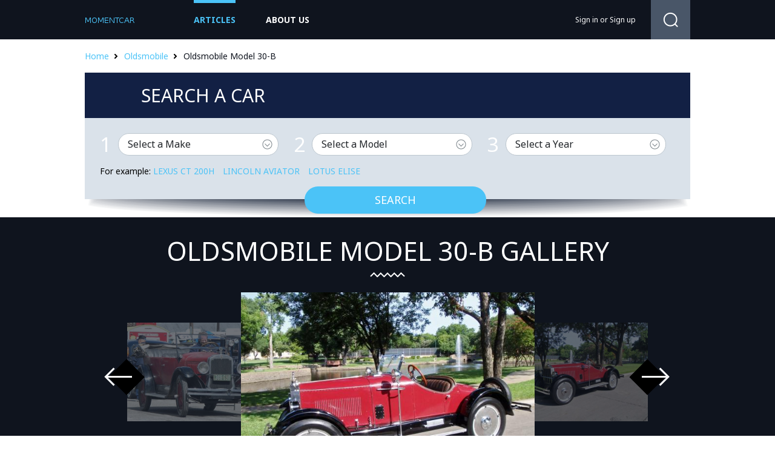

--- FILE ---
content_type: text/html; charset=UTF-8
request_url: https://momentcar.com/oldsmobile/oldsmobile-model-30-b/
body_size: 5346
content:
<!DOCTYPE HTML>
<html>
<head><!--0.0572-->    <meta charset="utf-8"/>
    <title>Oldsmobile Model 30-B - Information and photos - MOMENTcar</title>
    <meta name="description" content="Oldsmobile Model 30-B.">
        <link rel="stylesheet" href="https://momentcar.com/files/css/jquery-ui.css">
    <link rel="stylesheet" href="https://momentcar.com/files/css/bootstrap.min.css">
    <link rel="stylesheet" href="https://momentcar.com/style.css" type="text/css" />
    <script src="https://momentcar.com/files/js/jquery-1.7.1.min.js"></script>
    <script src="https://momentcar.com/files/js/jquery-ui.js"></script>
    <script src="https://momentcar.com/files/js/jquery.featureCarousel.js" type="text/javascript" charset="utf-8"></script>
    <script src="https://momentcar.com/files/js/jquery.carouFredSel-6.2.1-packed.js"></script>
    <script src="https://momentcar.com/files/js/jquery.formstyler.js"></script>
    <script src="https://momentcar.com/files/js/libs.js?V=2"></script>
    <!--[if lt IE 8]>
    <script src="http://html5shim.googlecode.com/svn/trunk/html5.js"></script>
    <![endif]-->

	<script async src="https://pagead2.googlesyndication.com/pagead/js/adsbygoogle.js?client=ca-pub-9453105909056671" crossorigin="anonymous"></script>

<script src="https://www.googleoptimize.com/optimize.js?id=OPT-MZNNFWP"></script>
<script src="https://carlsednaoui.github.io/ouibounce/build/ouibounce.min.js"></script>

</head>
<body>
<div class='sp'></div>
<div class="div-wrap">
<div class="div-top">
    <div class="div-top-top">
        <div class="div-top-head">
            <a href="https://momentcar.com"><img src="https://momentcar.com/files/img/logo.png" alt=""/></a>
            <ul>
                <li class="act"><a href="https://momentcar.com/articles/">Articles</a></li>
                <li><a href="https://momentcar.com/html/about_us.html">about us</a></li>
            </ul>
            <div>
                <div>
						<a href="https://momentcar.com/login.html" rel="nofollow">Sign in</a>
	or
	<a href="https://momentcar.com/register.html" rel="nofollow">Sign up</a>
                </div>
				<span>
					<form method="post" action="">
						<input type="button" class="search-button" onclick="window.open('//www.google.ru/search?q=site%3Ahttps%3A%2F%2Fmomentcar.com '+$('#gsearch').val());"/>
						<input type="text" id="gsearch" class="search-terxt" />
						<div class="search-div-button"></div>
					</form>
				</span>
            </div>
        </div>
    </div>
</div>
<script type="application/javascript" src="https://momentcar.com/custom/brand/files/js/search.js"></script>

<div class="div-bk-heb">
    <div><a href="/">Home</a><a href="https://momentcar.com/oldsmobile/">Oldsmobile</a><span>Oldsmobile Model 30-B</span></div>
</div>
<div class="div-bk-search">
    <span><span>Search a car</span></span>
    <div class="div-se-dop">
        <div>
            <div class="div-sear-dop">
                <div class="div-form-select">
					<span>1</span>
					<select id="car_make">
						<option selected="selected" value="0">Select a Make</option>
											<option value="ac">AC</option>
											<option value="acura">Acura</option>
											<option value="alfa-romeo">Alfa Romeo</option>
											<option value="am-general">AM General</option>
											<option value="american-motors">American Motors</option>
											<option value="aston-martin">Aston Martin</option>
											<option value="auburn">Auburn</option>
											<option value="audi">Audi</option>
											<option value="austin">Austin</option>
											<option value="austin-healey">Austin-Healey</option>
											<option value="avanti-motors">Avanti Motors</option>
											<option value="bentley">Bentley</option>
											<option value="bmw">BMW</option>
											<option value="bugatti">Bugatti</option>
											<option value="buick">Buick</option>
											<option value="cadillac">Cadillac</option>
											<option value="checker">Checker</option>
											<option value="chevrolet">Chevrolet</option>
											<option value="chrysler">Chrysler</option>
											<option value="citroen">Citroen</option>
											<option value="daewoo">Daewoo</option>
											<option value="daihatsu">Daihatsu</option>
											<option value="datsun">Datsun</option>
											<option value="delahaye">Delahaye</option>
											<option value="delorean">Delorean</option>
											<option value="desoto">Desoto</option>
											<option value="detomaso">DeTomaso</option>
											<option value="dodge">Dodge</option>
											<option value="eagle">Eagle</option>
											<option value="edsel">Edsel</option>
											<option value="essex">Essex</option>
											<option value="ferrari">Ferrari</option>
											<option value="fiat">FIAT</option>
											<option value="fisker">Fisker</option>
											<option value="ford">Ford</option>
											<option value="franklin">Franklin</option>
											<option value="geo">Geo</option>
											<option value="gmc">GMC</option>
											<option value="honda">Honda</option>
											<option value="hudson">Hudson</option>
											<option value="hummer">HUMMER</option>
											<option value="hupmobile">Hupmobile</option>
											<option value="hyundai">Hyundai</option>
											<option value="infiniti">Infiniti</option>
											<option value="international">International</option>
											<option value="isuzu">Isuzu</option>
											<option value="jaguar">Jaguar</option>
											<option value="jeep">Jeep</option>
											<option value="jensen">Jensen</option>
											<option value="kaiser">Kaiser</option>
											<option value="kia">Kia</option>
											<option value="lamborghini">Lamborghini</option>
											<option value="lancia">Lancia</option>
											<option value="land-rover">Land Rover</option>
											<option value="lasalle">LaSalle</option>
											<option value="lexus">Lexus</option>
											<option value="lincoln">Lincoln</option>
											<option value="lotus">Lotus</option>
											<option value="maserati">Maserati</option>
											<option value="maybach">Maybach</option>
											<option value="mazda">Mazda</option>
											<option value="mclaren">McLaren</option>
											<option value="mercedes-benz">Mercedes-Benz</option>
											<option value="mercury">Mercury</option>
											<option value="merkur">Merkur</option>
											<option value="mg">MG</option>
											<option value="mini">MINI</option>
											<option value="mitsubishi">Mitsubishi</option>
											<option value="morris">Morris</option>
											<option value="nash">Nash</option>
											<option value="nissan">Nissan</option>
											<option value="oldsmobile">Oldsmobile</option>
											<option value="opel">Opel</option>
											<option value="packard">Packard</option>
											<option value="panoz">Panoz</option>
											<option value="peugeot">Peugeot</option>
											<option value="plymouth">Plymouth</option>
											<option value="pontiac">Pontiac</option>
											<option value="porsche">Porsche</option>
											<option value="ram">Ram</option>
											<option value="renault">Renault</option>
											<option value="rolls-royce">Rolls-Royce</option>
											<option value="rover">Rover</option>
											<option value="saab">Saab</option>
											<option value="saturn">Saturn</option>
											<option value="scion">Scion</option>
											<option value="smart">smart</option>
											<option value="spyker">Spyker</option>
											<option value="sterling">Sterling</option>
											<option value="studebaker">Studebaker</option>
											<option value="subaru">Subaru</option>
											<option value="sunbeam">Sunbeam</option>
											<option value="suzuki">Suzuki</option>
											<option value="tesla">Tesla</option>
											<option value="toyota">Toyota</option>
											<option value="triumph">Triumph</option>
											<option value="volkswagen">Volkswagen</option>
											<option value="volvo">Volvo</option>
											<option value="willys">Willys</option>
											<option value="yugo">Yugo</option>
										</select>
				</div>
				<div class="div-form-select">
					<span>2</span>
					<select id="car_model" disabled="disabled">
						<option selected="selected" value="0">Select a Model</option>
					</select>
				</div>
				<div class="div-form-select">
					<span>3</span>
					<select id="car_year" disabled="disabled">
						<option selected="selected" value="0">Select a Year</option>
					</select>
				</div>
                <div class="div-sear-teg">For example: 
									<a href="https://momentcar.com/lexus/lexus-ct-200h/" title="Lexus CT 200h">Lexus CT 200h</a>
									<a href="https://momentcar.com/lincoln/lincoln-aviator/" title="Lincoln Aviator">Lincoln Aviator</a>
									<a href="https://momentcar.com/lotus/lotus-elise/" title="Lotus Elise">Lotus Elise</a>
								</div>
                <div class="div-form-bot-sear">
					<button id="car_search_button">Search</button>
                </div>
            </div>
        </div>
    </div>
</div>
<div class="div-slid-vnut">
    <div>
        <span><h1 style="font-size:43px;">Oldsmobile Model 30-B gallery</h1></span>
        <div>
            <span>
                <div id="carousel">
					                    <div class="carousel-feature">
                        <a onclick="document.location='https://momentcar.com/pic/get?url=oldsmobile-model-30b-1.jpg'; return false;" href="/image-model/2352-oldsmobile-model-30b-1.jpg.html" style="background-image: url('/images600_/oldsmobile-model-30b-1.jpg')"><img class="carousel-image" alt="Oldsmobile Model 30-B #1" src="/images600_/oldsmobile-model-30b-1.jpg"></a>
                        <img style="display:none;" src="/images/oldsmobile-model-30b-1.jpg" alt="Oldsmobile Model 30-B #1"/>
                        <div class="carousel-caption">
							<h3>Oldsmobile Model 30-B #1</h3>
                        </div>
                    </div>
					                    <div class="carousel-feature">
                        <a onclick="document.location='https://momentcar.com/pic/get?url=oldsmobile-model-30b-2.jpg'; return false;" href="/image-model/2352-oldsmobile-model-30b-2.jpg.html" style="background-image: url('/images600_/oldsmobile-model-30b-2.jpg')"><img class="carousel-image" alt="Oldsmobile Model 30-B #2" src="/images600_/oldsmobile-model-30b-2.jpg"></a>
                        <img style="display:none;" src="/images/oldsmobile-model-30b-2.jpg" alt="Oldsmobile Model 30-B #2"/>
                        <div class="carousel-caption">
							<h3>Oldsmobile Model 30-B #2</h3>
                        </div>
                    </div>
					                    <div class="carousel-feature">
                        <a onclick="document.location='https://momentcar.com/pic/get?url=oldsmobile-model-30b-3.jpg'; return false;" href="/image-model/2352-oldsmobile-model-30b-3.jpg.html" style="background-image: url('/images600_/oldsmobile-model-30b-3.jpg')"><img class="carousel-image" alt="Oldsmobile Model 30-B #3" src="/images600_/oldsmobile-model-30b-3.jpg"></a>
                        <img style="display:none;" src="/images/oldsmobile-model-30b-3.jpg" alt="Oldsmobile Model 30-B #3"/>
                        <div class="carousel-caption">
							<h3>Oldsmobile Model 30-B #3</h3>
                        </div>
                    </div>
					                    <div class="carousel-feature">
                        <a onclick="document.location='https://momentcar.com/pic/get?url=oldsmobile-model-30b-4.jpg'; return false;" href="/image-model/2352-oldsmobile-model-30b-4.jpg.html" style="background-image: url('/images600_/oldsmobile-model-30b-4.jpg')"><img class="carousel-image" alt="Oldsmobile Model 30-B #4" src="/images600_/oldsmobile-model-30b-4.jpg"></a>
                        <img style="display:none;" src="/images/oldsmobile-model-30b-4.jpg" alt="Oldsmobile Model 30-B #4"/>
                        <div class="carousel-caption">
							<h3>Oldsmobile Model 30-B #4</h3>
                        </div>
                    </div>
					                    <div class="carousel-feature">
                        <a onclick="document.location='https://momentcar.com/pic/get?url=oldsmobile-model-30b-5.jpg'; return false;" href="/image-model/2352-oldsmobile-model-30b-5.jpg.html" style="background-image: url('/images600_/oldsmobile-model-30b-5.jpg')"><img class="carousel-image" alt="Oldsmobile Model 30-B #5" src="/images600_/oldsmobile-model-30b-5.jpg"></a>
                        <img style="display:none;" src="/images/oldsmobile-model-30b-5.jpg" alt="Oldsmobile Model 30-B #5"/>
                        <div class="carousel-caption">
							<h3>Oldsmobile Model 30-B #5</h3>
                        </div>
                    </div>
					                </div>
                <div id="carousel-left"><img src="/files/img/slay-l3.png" /></div>
                <div id="carousel-right"><img src="/files/img/slay-r3.png" /></div>
            </span>
            <div>
                <div>
                    <ul id="foo5">
					                        <li style="background-image: url('/images250_/oldsmobile-model-30b-6.jpg')"><a onclick="document.location='https://momentcar.com/pic/get?url=oldsmobile-model-30b-6.jpg'; return false;" href="/image-model/2352-oldsmobile-model-30b-6.jpg.html"><img src="/images250_/oldsmobile-model-30b-6.jpg" alt="Oldsmobile Model 30-B #6"/></a>
                            <img style="display:none;" src="/images/oldsmobile-model-30b-6.jpg" alt="Oldsmobile Model 30-B #6"/>
                        </li>
					                        <li style="background-image: url('/images250_/oldsmobile-model-30b-7.jpg')"><a onclick="document.location='https://momentcar.com/pic/get?url=oldsmobile-model-30b-7.jpg'; return false;" href="/image-model/2352-oldsmobile-model-30b-7.jpg.html"><img src="/images250_/oldsmobile-model-30b-7.jpg" alt="Oldsmobile Model 30-B #7"/></a>
                            <img style="display:none;" src="/images/oldsmobile-model-30b-7.jpg" alt="Oldsmobile Model 30-B #7"/>
                        </li>
					                        <li style="background-image: url('/images250_/oldsmobile-model-30b-8.jpg')"><a onclick="document.location='https://momentcar.com/pic/get?url=oldsmobile-model-30b-8.jpg'; return false;" href="/image-model/2352-oldsmobile-model-30b-8.jpg.html"><img src="/images250_/oldsmobile-model-30b-8.jpg" alt="Oldsmobile Model 30-B #8"/></a>
                            <img style="display:none;" src="/images/oldsmobile-model-30b-8.jpg" alt="Oldsmobile Model 30-B #8"/>
                        </li>
					                        <li style="background-image: url('/images250_/oldsmobile-model-30b-9.jpg')"><a onclick="document.location='https://momentcar.com/pic/get?url=oldsmobile-model-30b-9.jpg'; return false;" href="/image-model/2352-oldsmobile-model-30b-9.jpg.html"><img src="/images250_/oldsmobile-model-30b-9.jpg" alt="Oldsmobile Model 30-B #9"/></a>
                            <img style="display:none;" src="/images/oldsmobile-model-30b-9.jpg" alt="Oldsmobile Model 30-B #9"/>
                        </li>
					                        <li style="background-image: url('/images250_/oldsmobile-model-30b-10.jpg')"><a onclick="document.location='https://momentcar.com/pic/get?url=oldsmobile-model-30b-10.jpg'; return false;" href="/image-model/2352-oldsmobile-model-30b-10.jpg.html"><img src="/images250_/oldsmobile-model-30b-10.jpg" alt="Oldsmobile Model 30-B #10"/></a>
                            <img style="display:none;" src="/images/oldsmobile-model-30b-10.jpg" alt="Oldsmobile Model 30-B #10"/>
                        </li>
					                        <li style="background-image: url('/images250_/oldsmobile-model-30b-11.jpg')"><a onclick="document.location='https://momentcar.com/pic/get?url=oldsmobile-model-30b-11.jpg'; return false;" href="/image-model/2352-oldsmobile-model-30b-11.jpg.html"><img src="/images250_/oldsmobile-model-30b-11.jpg" alt="Oldsmobile Model 30-B #11"/></a>
                            <img style="display:none;" src="/images/oldsmobile-model-30b-11.jpg" alt="Oldsmobile Model 30-B #11"/>
                        </li>
					                        <li style="background-image: url('/images250_/oldsmobile-model-30b-12.jpg')"><a onclick="document.location='https://momentcar.com/pic/get?url=oldsmobile-model-30b-12.jpg'; return false;" href="/image-model/2352-oldsmobile-model-30b-12.jpg.html"><img src="/images250_/oldsmobile-model-30b-12.jpg" alt="Oldsmobile Model 30-B #12"/></a>
                            <img style="display:none;" src="/images/oldsmobile-model-30b-12.jpg" alt="Oldsmobile Model 30-B #12"/>
                        </li>
					                        <li style="background-image: url('/images250_/oldsmobile-model-30b-13.jpg')"><a onclick="document.location='https://momentcar.com/pic/get?url=oldsmobile-model-30b-13.jpg'; return false;" href="/image-model/2352-oldsmobile-model-30b-13.jpg.html"><img src="/images250_/oldsmobile-model-30b-13.jpg" alt="Oldsmobile Model 30-B #13"/></a>
                            <img style="display:none;" src="/images/oldsmobile-model-30b-13.jpg" alt="Oldsmobile Model 30-B #13"/>
                        </li>
					                        <li style="background-image: url('/images250_/oldsmobile-model-30b-14.jpg')"><a onclick="document.location='https://momentcar.com/pic/get?url=oldsmobile-model-30b-14.jpg'; return false;" href="/image-model/2352-oldsmobile-model-30b-14.jpg.html"><img src="/images250_/oldsmobile-model-30b-14.jpg" alt="Oldsmobile Model 30-B #14"/></a>
                            <img style="display:none;" src="/images/oldsmobile-model-30b-14.jpg" alt="Oldsmobile Model 30-B #14"/>
                        </li>
					                        <li style="background-image: url('/images250_/oldsmobile-model-30b-15.jpg')"><a onclick="document.location='https://momentcar.com/pic/get?url=oldsmobile-model-30b-15.jpg'; return false;" href="/image-model/2352-oldsmobile-model-30b-15.jpg.html"><img src="/images250_/oldsmobile-model-30b-15.jpg" alt="Oldsmobile Model 30-B #15"/></a>
                            <img style="display:none;" src="/images/oldsmobile-model-30b-15.jpg" alt="Oldsmobile Model 30-B #15"/>
                        </li>
					                    </ul>
                    <div id="pagination"></div>
                </div>

            </div>
        </div>
    </div>
</div>
<div class="div-content">
    <div class="div-tab-bk">
    <span>Oldsmobile RELATED ARTICLES</span>
    <div>
            <div>
            <div>
                <div style="background-image: url('/images250_/oldsmobile-1990-1.jpg')"><img src="/images250_/oldsmobile-1990-1.jpg" alt="Oldsmobile 1990 facelift hit the car market in 90s"/></div>
                <span>
                    <a href="https://momentcar.com/articles/oldsmobile-1990-facelift-hit-the-car-market-in-90s.html">Oldsmobile 1990 facelift hit the car market in 90s</a>
                    <span>2015-03-21 02:56:04</span>
                </span>
            </div>
            <span>
                <div>  
Oldsmobile 1990 Cutlass was produced from 1949-1999 as a full-size car. It was upgraded in 1990 and called...</div>
                <span><a href="https://momentcar.com/articles/oldsmobile-1990-facelift-hit-the-car-market-in-90s.html">Read more...</a></span>
            </span>
        </div>
        </div>
</div>
</div>
<div class="div-bk-search minh">
	<span><a href="https://momentcar.com/oldsmobile/oldsmobile-model-30-a/" class="div-minh-l">Oldsmobile Model 30-A</a><span>Oldsmobile Model 30-B</span><a href="https://momentcar.com/oldsmobile/oldsmobile-model-30-c/" class="div-minh-r">Oldsmobile Model 30-C</a></span>
    <div class="div-se-dop minh">
        <div>
            Discover Oldsmobile Model 30-B car pictures, wallpapers and videos here at the ultimate car image-sharing community. 
			Sort by model below to find the 1924 Oldsmobile Model 30-B, heritage rides and more!        </div>
    </div>
</div>
<div class="div-content">
<div class="div-tab-bk">
	<span>Latest Oldsmobile cars</span>
	<div>
		<span>
					<div>
				<div style="background-image: url('/images600_/1994-bravada-1.jpg')"><img src="/images600_/1994-bravada-1.jpg" alt="1994 Oldsmobile Bravada"/></div>
				<span><a href="https://momentcar.com/oldsmobile/1994/oldsmobile-bravada/">1994 Oldsmobile Bravada</a></span>
			</div>
					<div>
				<div style="background-image: url('/images600_/1973-98-1.jpg')"><img src="/images600_/1973-98-1.jpg" alt="1973 Oldsmobile 98"/></div>
				<span><a href="https://momentcar.com/oldsmobile/1973/oldsmobile-98/">1973 Oldsmobile 98</a></span>
			</div>
					<div>
				<div style="background-image: url('/images600_/1992-achieva-1.jpg')"><img src="/images600_/1992-achieva-1.jpg" alt="1992 Oldsmobile Achieva"/></div>
				<span><a href="https://momentcar.com/oldsmobile/1992/oldsmobile-achieva/">1992 Oldsmobile Achieva</a></span>
			</div>
				</span>
	</div>
</div>
<div class="div-lin-all">
    <a href="https://momentcar.com/articles/oldsmobile.html">Show all articles</a>
</div>
<div class="div-tab-bk">
    <span>Popular Oldsmobile cars</span>
    <div>
            <span class="div-pov">
			                <div>
                    <div style="background-image: url('/images600_/oldsmobile-calais-1.jpg')"><img src="/images600_/oldsmobile-calais-1.jpg" alt="Oldsmobile Calais"/></div>
                    <span><a href="https://momentcar.com/oldsmobile/oldsmobile-calais/">Oldsmobile Calais</a></span>
                </div>
			                <div>
                    <div style="background-image: url('/images600_/oldsmobile-cruiser-1.jpg')"><img src="/images600_/oldsmobile-cruiser-1.jpg" alt="Oldsmobile Cruiser"/></div>
                    <span><a href="https://momentcar.com/oldsmobile/oldsmobile-cruiser/">Oldsmobile Cruiser</a></span>
                </div>
			                <div>
                    <div style="background-image: url('/images600_/oldsmobile-custom-1.jpg')"><img src="/images600_/oldsmobile-custom-1.jpg" alt="Oldsmobile Custom"/></div>
                    <span><a href="https://momentcar.com/oldsmobile/oldsmobile-custom/">Oldsmobile Custom</a></span>
                </div>
			            </span>
    </div>
</div>
<div class="div-tab-bk-dop">
		    <div class="div-bk-r" style="margin-right:14px;">
        <div class="div-bk-m-title">Top Photo of the day</div>
        <div class="div-top-fot-dey">
            <div class="div-letes-bk" style="background-image: url('/images600_/1953-mark-vii-1.jpg')">
                <a href="/image-modelYear/14965-1953-mark-vii-1.jpg.html"><img src="/images600_/1953-mark-vii-1.jpg" alt="1953 Jaguar Mark VII"/><span>1953 Jaguar Mark VII</span></a>
            </div>
        </div>
    </div>
	    <div class="div-bk-r" style="margin-right:14px;">
        <div class="div-bk-m-title">Top Photo of the day</div>
        <div class="div-top-fot-dey">
            <div class="div-letes-bk" style="background-image: url('/images600_/1953-xk-120-1.jpg')">
                <a href="/image-modelYear/14966-1953-xk-120-1.jpg.html"><img src="/images600_/1953-xk-120-1.jpg" alt="1953 Jaguar XK 120"/><span>1953 Jaguar XK 120</span></a>
            </div>
        </div>
    </div>
	    <div class="div-bk-r" style="margin-right:14px;">
        <div class="div-bk-m-title">Top Photo of the day</div>
        <div class="div-top-fot-dey">
            <div class="div-letes-bk" style="background-image: url('/images600_/1953-cj-1.jpg')">
                <a href="/image-modelYear/14967-1953-cj-1.jpg.html"><img src="/images600_/1953-cj-1.jpg" alt="1953 Jeep CJ"/><span>1953 Jeep CJ</span></a>
            </div>
        </div>
    </div>
	</div>
<div class="div-con-art">
    <span>Oldsmobile Model 30-B models</span>
    <div>
        <div class="div-bk-m-con-tit">1 Matching Vehicles</div>
        <div class="div-match-bk">
            <div>
			                <div>
                    <a href="https://momentcar.com/oldsmobile/1924/oldsmobile-model-30-b/" title="1924 Oldsmobile Model 30-B"><span>1924 Oldsmobile Model 30-B</span></a>
                    <div>
													<div style="background-image: url('/images250_/1924-model-30b-1.jpg')"><img src="/images250_/1924-model-30b-1.jpg" alt="1924 Oldsmobile Model 30-B"/></div>
												<span>
							<span>
								<div>
									<div>MSRP</div>
									Not Available								</div>
							</span>
						</span>
                    </div>
                </div>
			            </div>
        </div>
            </div>
</div>
<div class="div-bk-see">
    <span>See also</span>
    <div>
        <span>
					<div>
				<div style="background-image: url('/images600_/avanti-motors-avanti-1.jpg')"><a href="https://momentcar.com/avanti-motors/avanti-motors-avanti/"><img src="/images600_/avanti-motors-avanti-1.jpg" alt="Avanti Motors Avanti"/><span>Avanti Motors Avanti</span></a></div>
			</div>
					<div>
				<div style="background-image: url('/images600_/bentley-arnage-1.jpg')"><a href="https://momentcar.com/bentley/bentley-arnage/"><img src="/images600_/bentley-arnage-1.jpg" alt="Bentley Arnage"/><span>Bentley Arnage</span></a></div>
			</div>
					<div>
				<div style="background-image: url('/images600_/bmw-1-series-1.jpg')"><a href="https://momentcar.com/bmw/bmw-1-series/"><img src="/images600_/bmw-1-series-1.jpg" alt="BMW 1 Series"/><span>BMW 1 Series</span></a></div>
			</div>
				</span>
    </div>
</div>
</div>
	<div class="div-futer-menu">
		<div class="div-categ-bk">
			<div>All Makes</div>
			<ul>
							<li><a href="https://momentcar.com/ac/">AC</a></li>
							<li><a href="https://momentcar.com/acura/">Acura</a></li>
							<li><a href="https://momentcar.com/alfa-romeo/">Alfa Romeo</a></li>
							<li><a href="https://momentcar.com/am-general/">AM General</a></li>
							<li><a href="https://momentcar.com/american-motors/">American Motors</a></li>
							<li><a href="https://momentcar.com/aston-martin/">Aston Martin</a></li>
							<li><a href="https://momentcar.com/auburn/">Auburn</a></li>
							<li><a href="https://momentcar.com/audi/">Audi</a></li>
							<li><a href="https://momentcar.com/austin/">Austin</a></li>
							<li><a href="https://momentcar.com/austin-healey/">Austin-Healey</a></li>
							<li><a href="https://momentcar.com/avanti-motors/">Avanti Motors</a></li>
							<li><a href="https://momentcar.com/bentley/">Bentley</a></li>
							<li><a href="https://momentcar.com/bmw/">BMW</a></li>
							<li><a href="https://momentcar.com/bugatti/">Bugatti</a></li>
							<li><a href="https://momentcar.com/buick/">Buick</a></li>
							<li><a href="https://momentcar.com/cadillac/">Cadillac</a></li>
							<li><a href="https://momentcar.com/checker/">Checker</a></li>
							<li><a href="https://momentcar.com/chevrolet/">Chevrolet</a></li>
							<li><a href="https://momentcar.com/chrysler/">Chrysler</a></li>
							<li><a href="https://momentcar.com/citroen/">Citroen</a></li>
							<li><a href="https://momentcar.com/daewoo/">Daewoo</a></li>
							<li><a href="https://momentcar.com/daihatsu/">Daihatsu</a></li>
							<li><a href="https://momentcar.com/datsun/">Datsun</a></li>
							<li><a href="https://momentcar.com/delahaye/">Delahaye</a></li>
							<li><a href="https://momentcar.com/delorean/">Delorean</a></li>
							<li><a href="https://momentcar.com/desoto/">Desoto</a></li>
							<li><a href="https://momentcar.com/detomaso/">DeTomaso</a></li>
							<li><a href="https://momentcar.com/dodge/">Dodge</a></li>
							<li><a href="https://momentcar.com/eagle/">Eagle</a></li>
							<li><a href="https://momentcar.com/edsel/">Edsel</a></li>
							<li><a href="https://momentcar.com/essex/">Essex</a></li>
							<li><a href="https://momentcar.com/ferrari/">Ferrari</a></li>
							<li><a href="https://momentcar.com/fiat/">FIAT</a></li>
							<li><a href="https://momentcar.com/fisker/">Fisker</a></li>
							<li><a href="https://momentcar.com/ford/">Ford</a></li>
							<li><a href="https://momentcar.com/franklin/">Franklin</a></li>
							<li><a href="https://momentcar.com/geo/">Geo</a></li>
							<li><a href="https://momentcar.com/gmc/">GMC</a></li>
							<li><a href="https://momentcar.com/honda/">Honda</a></li>
							<li><a href="https://momentcar.com/hudson/">Hudson</a></li>
							<li><a href="https://momentcar.com/hummer/">HUMMER</a></li>
							<li><a href="https://momentcar.com/hupmobile/">Hupmobile</a></li>
							<li><a href="https://momentcar.com/hyundai/">Hyundai</a></li>
							<li><a href="https://momentcar.com/infiniti/">Infiniti</a></li>
							<li><a href="https://momentcar.com/international/">International</a></li>
							<li><a href="https://momentcar.com/isuzu/">Isuzu</a></li>
						</ul>
		</div>
	</div>
<img style="display:none;" src="https://momentcar.com/s.gif?uri=%2Foldsmobile%2Foldsmobile-model-30-b%2F&t=1769151525&chanel=model"/><div class="div-futer">
    <div>
        <span>© 2015 <a href="/">Sciposts.com</a></span>
        <div>
            <ul>
                <li><a href="https://momentcar.com/contacts.html">Contacts</a></li>
                <li><a href="https://momentcar.com/html/about_us.html">About Us</a></li>
                <li><a href="https://momentcar.com/html/privacy.html">Privacy Policy</a></li>
            </ul>
        </div>
    </div>
</div>
</div>
<!-- Google tag (gtag.js) -->
<script async src="https://www.googletagmanager.com/gtag/js?id=G-4384VZE568"></script>
<script>
  window.dataLayer = window.dataLayer || [];
  function gtag(){dataLayer.push(arguments);}
  gtag('js', new Date());

  gtag('config', 'G-4384VZE568');
</script>
<!-- Yandex.Metrika counter -->
<script type="text/javascript" >
   (function(m,e,t,r,i,k,a){m[i]=m[i]||function(){(m[i].a=m[i].a||[]).push(arguments)};
   m[i].l=1*new Date();
   for (var j = 0; j < document.scripts.length; j++) {if (document.scripts[j].src === r) { return; }}
   k=e.createElement(t),a=e.getElementsByTagName(t)[0],k.async=1,k.src=r,a.parentNode.insertBefore(k,a)})
   (window, document, "script", "https://mc.yandex.ru/metrika/tag.js", "ym");

   ym(101504241, "init", {
        clickmap:true,
        trackLinks:true,
        accurateTrackBounce:true
   });
</script>
<noscript><div><img src="https://mc.yandex.ru/watch/101504241" style="position:absolute; left:-9999px;" alt="" /></div></noscript>
<!-- /Yandex.Metrika counter -->

<script defer src="https://static.cloudflareinsights.com/beacon.min.js/vcd15cbe7772f49c399c6a5babf22c1241717689176015" integrity="sha512-ZpsOmlRQV6y907TI0dKBHq9Md29nnaEIPlkf84rnaERnq6zvWvPUqr2ft8M1aS28oN72PdrCzSjY4U6VaAw1EQ==" data-cf-beacon='{"version":"2024.11.0","token":"36c653796bcb4fdda5503fd4baa12b08","r":1,"server_timing":{"name":{"cfCacheStatus":true,"cfEdge":true,"cfExtPri":true,"cfL4":true,"cfOrigin":true,"cfSpeedBrain":true},"location_startswith":null}}' crossorigin="anonymous"></script>
</body>
</html>


--- FILE ---
content_type: text/html; charset=utf-8
request_url: https://www.google.com/recaptcha/api2/aframe
body_size: 268
content:
<!DOCTYPE HTML><html><head><meta http-equiv="content-type" content="text/html; charset=UTF-8"></head><body><script nonce="ijyeJbHQx9L92sYwjb-ZMA">/** Anti-fraud and anti-abuse applications only. See google.com/recaptcha */ try{var clients={'sodar':'https://pagead2.googlesyndication.com/pagead/sodar?'};window.addEventListener("message",function(a){try{if(a.source===window.parent){var b=JSON.parse(a.data);var c=clients[b['id']];if(c){var d=document.createElement('img');d.src=c+b['params']+'&rc='+(localStorage.getItem("rc::a")?sessionStorage.getItem("rc::b"):"");window.document.body.appendChild(d);sessionStorage.setItem("rc::e",parseInt(sessionStorage.getItem("rc::e")||0)+1);localStorage.setItem("rc::h",'1769151530665');}}}catch(b){}});window.parent.postMessage("_grecaptcha_ready", "*");}catch(b){}</script></body></html>